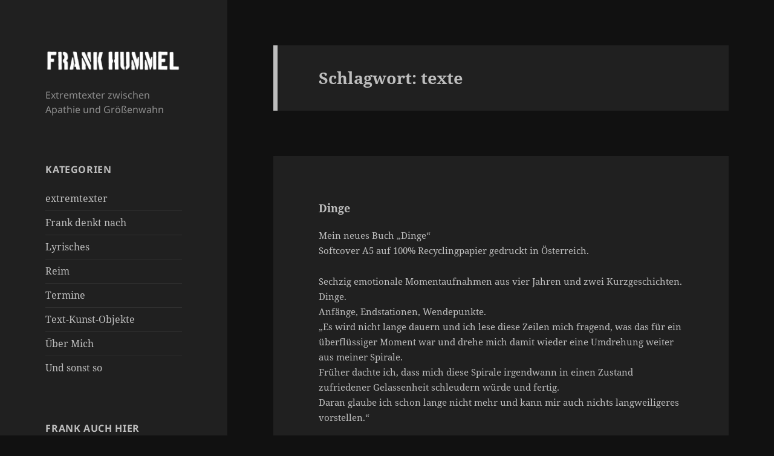

--- FILE ---
content_type: text/html; charset=UTF-8
request_url: https://blog.frank-hummel.de/tag/texte
body_size: 17076
content:
<!DOCTYPE html>
<html lang="de" class="no-js">
<head>
	<meta charset="UTF-8">
	<meta name="viewport" content="width=device-width, initial-scale=1.0">
	<link rel="profile" href="https://gmpg.org/xfn/11">
	<link rel="pingback" href="https://blog.frank-hummel.de/xmlrpc.php">
	<script>(function(html){html.className = html.className.replace(/\bno-js\b/,'js')})(document.documentElement);</script>
<title>texte</title>
<meta name='robots' content='max-image-preview:large' />
<link rel="alternate" type="application/rss+xml" title=" &raquo; Feed" href="https://blog.frank-hummel.de/feed" />
<link rel="alternate" type="application/rss+xml" title=" &raquo; Kommentar-Feed" href="https://blog.frank-hummel.de/comments/feed" />
<link rel="alternate" type="application/rss+xml" title=" &raquo; Schlagwort-Feed zu texte" href="https://blog.frank-hummel.de/tag/texte/feed" />
<style id='wp-img-auto-sizes-contain-inline-css'>
img:is([sizes=auto i],[sizes^="auto," i]){contain-intrinsic-size:3000px 1500px}
/*# sourceURL=wp-img-auto-sizes-contain-inline-css */
</style>
<style id='wp-emoji-styles-inline-css'>

	img.wp-smiley, img.emoji {
		display: inline !important;
		border: none !important;
		box-shadow: none !important;
		height: 1em !important;
		width: 1em !important;
		margin: 0 0.07em !important;
		vertical-align: -0.1em !important;
		background: none !important;
		padding: 0 !important;
	}
/*# sourceURL=wp-emoji-styles-inline-css */
</style>
<style id='wp-block-library-inline-css'>
:root{--wp-block-synced-color:#7a00df;--wp-block-synced-color--rgb:122,0,223;--wp-bound-block-color:var(--wp-block-synced-color);--wp-editor-canvas-background:#ddd;--wp-admin-theme-color:#007cba;--wp-admin-theme-color--rgb:0,124,186;--wp-admin-theme-color-darker-10:#006ba1;--wp-admin-theme-color-darker-10--rgb:0,107,160.5;--wp-admin-theme-color-darker-20:#005a87;--wp-admin-theme-color-darker-20--rgb:0,90,135;--wp-admin-border-width-focus:2px}@media (min-resolution:192dpi){:root{--wp-admin-border-width-focus:1.5px}}.wp-element-button{cursor:pointer}:root .has-very-light-gray-background-color{background-color:#eee}:root .has-very-dark-gray-background-color{background-color:#313131}:root .has-very-light-gray-color{color:#eee}:root .has-very-dark-gray-color{color:#313131}:root .has-vivid-green-cyan-to-vivid-cyan-blue-gradient-background{background:linear-gradient(135deg,#00d084,#0693e3)}:root .has-purple-crush-gradient-background{background:linear-gradient(135deg,#34e2e4,#4721fb 50%,#ab1dfe)}:root .has-hazy-dawn-gradient-background{background:linear-gradient(135deg,#faaca8,#dad0ec)}:root .has-subdued-olive-gradient-background{background:linear-gradient(135deg,#fafae1,#67a671)}:root .has-atomic-cream-gradient-background{background:linear-gradient(135deg,#fdd79a,#004a59)}:root .has-nightshade-gradient-background{background:linear-gradient(135deg,#330968,#31cdcf)}:root .has-midnight-gradient-background{background:linear-gradient(135deg,#020381,#2874fc)}:root{--wp--preset--font-size--normal:16px;--wp--preset--font-size--huge:42px}.has-regular-font-size{font-size:1em}.has-larger-font-size{font-size:2.625em}.has-normal-font-size{font-size:var(--wp--preset--font-size--normal)}.has-huge-font-size{font-size:var(--wp--preset--font-size--huge)}.has-text-align-center{text-align:center}.has-text-align-left{text-align:left}.has-text-align-right{text-align:right}.has-fit-text{white-space:nowrap!important}#end-resizable-editor-section{display:none}.aligncenter{clear:both}.items-justified-left{justify-content:flex-start}.items-justified-center{justify-content:center}.items-justified-right{justify-content:flex-end}.items-justified-space-between{justify-content:space-between}.screen-reader-text{border:0;clip-path:inset(50%);height:1px;margin:-1px;overflow:hidden;padding:0;position:absolute;width:1px;word-wrap:normal!important}.screen-reader-text:focus{background-color:#ddd;clip-path:none;color:#444;display:block;font-size:1em;height:auto;left:5px;line-height:normal;padding:15px 23px 14px;text-decoration:none;top:5px;width:auto;z-index:100000}html :where(.has-border-color){border-style:solid}html :where([style*=border-top-color]){border-top-style:solid}html :where([style*=border-right-color]){border-right-style:solid}html :where([style*=border-bottom-color]){border-bottom-style:solid}html :where([style*=border-left-color]){border-left-style:solid}html :where([style*=border-width]){border-style:solid}html :where([style*=border-top-width]){border-top-style:solid}html :where([style*=border-right-width]){border-right-style:solid}html :where([style*=border-bottom-width]){border-bottom-style:solid}html :where([style*=border-left-width]){border-left-style:solid}html :where(img[class*=wp-image-]){height:auto;max-width:100%}:where(figure){margin:0 0 1em}html :where(.is-position-sticky){--wp-admin--admin-bar--position-offset:var(--wp-admin--admin-bar--height,0px)}@media screen and (max-width:600px){html :where(.is-position-sticky){--wp-admin--admin-bar--position-offset:0px}}

/*# sourceURL=wp-block-library-inline-css */
</style><style id='wp-block-gallery-inline-css'>
.blocks-gallery-grid:not(.has-nested-images),.wp-block-gallery:not(.has-nested-images){display:flex;flex-wrap:wrap;list-style-type:none;margin:0;padding:0}.blocks-gallery-grid:not(.has-nested-images) .blocks-gallery-image,.blocks-gallery-grid:not(.has-nested-images) .blocks-gallery-item,.wp-block-gallery:not(.has-nested-images) .blocks-gallery-image,.wp-block-gallery:not(.has-nested-images) .blocks-gallery-item{display:flex;flex-direction:column;flex-grow:1;justify-content:center;margin:0 1em 1em 0;position:relative;width:calc(50% - 1em)}.blocks-gallery-grid:not(.has-nested-images) .blocks-gallery-image:nth-of-type(2n),.blocks-gallery-grid:not(.has-nested-images) .blocks-gallery-item:nth-of-type(2n),.wp-block-gallery:not(.has-nested-images) .blocks-gallery-image:nth-of-type(2n),.wp-block-gallery:not(.has-nested-images) .blocks-gallery-item:nth-of-type(2n){margin-right:0}.blocks-gallery-grid:not(.has-nested-images) .blocks-gallery-image figure,.blocks-gallery-grid:not(.has-nested-images) .blocks-gallery-item figure,.wp-block-gallery:not(.has-nested-images) .blocks-gallery-image figure,.wp-block-gallery:not(.has-nested-images) .blocks-gallery-item figure{align-items:flex-end;display:flex;height:100%;justify-content:flex-start;margin:0}.blocks-gallery-grid:not(.has-nested-images) .blocks-gallery-image img,.blocks-gallery-grid:not(.has-nested-images) .blocks-gallery-item img,.wp-block-gallery:not(.has-nested-images) .blocks-gallery-image img,.wp-block-gallery:not(.has-nested-images) .blocks-gallery-item img{display:block;height:auto;max-width:100%;width:auto}.blocks-gallery-grid:not(.has-nested-images) .blocks-gallery-image figcaption,.blocks-gallery-grid:not(.has-nested-images) .blocks-gallery-item figcaption,.wp-block-gallery:not(.has-nested-images) .blocks-gallery-image figcaption,.wp-block-gallery:not(.has-nested-images) .blocks-gallery-item figcaption{background:linear-gradient(0deg,#000000b3,#0000004d 70%,#0000);bottom:0;box-sizing:border-box;color:#fff;font-size:.8em;margin:0;max-height:100%;overflow:auto;padding:3em .77em .7em;position:absolute;text-align:center;width:100%;z-index:2}.blocks-gallery-grid:not(.has-nested-images) .blocks-gallery-image figcaption img,.blocks-gallery-grid:not(.has-nested-images) .blocks-gallery-item figcaption img,.wp-block-gallery:not(.has-nested-images) .blocks-gallery-image figcaption img,.wp-block-gallery:not(.has-nested-images) .blocks-gallery-item figcaption img{display:inline}.blocks-gallery-grid:not(.has-nested-images) figcaption,.wp-block-gallery:not(.has-nested-images) figcaption{flex-grow:1}.blocks-gallery-grid:not(.has-nested-images).is-cropped .blocks-gallery-image a,.blocks-gallery-grid:not(.has-nested-images).is-cropped .blocks-gallery-image img,.blocks-gallery-grid:not(.has-nested-images).is-cropped .blocks-gallery-item a,.blocks-gallery-grid:not(.has-nested-images).is-cropped .blocks-gallery-item img,.wp-block-gallery:not(.has-nested-images).is-cropped .blocks-gallery-image a,.wp-block-gallery:not(.has-nested-images).is-cropped .blocks-gallery-image img,.wp-block-gallery:not(.has-nested-images).is-cropped .blocks-gallery-item a,.wp-block-gallery:not(.has-nested-images).is-cropped .blocks-gallery-item img{flex:1;height:100%;object-fit:cover;width:100%}.blocks-gallery-grid:not(.has-nested-images).columns-1 .blocks-gallery-image,.blocks-gallery-grid:not(.has-nested-images).columns-1 .blocks-gallery-item,.wp-block-gallery:not(.has-nested-images).columns-1 .blocks-gallery-image,.wp-block-gallery:not(.has-nested-images).columns-1 .blocks-gallery-item{margin-right:0;width:100%}@media (min-width:600px){.blocks-gallery-grid:not(.has-nested-images).columns-3 .blocks-gallery-image,.blocks-gallery-grid:not(.has-nested-images).columns-3 .blocks-gallery-item,.wp-block-gallery:not(.has-nested-images).columns-3 .blocks-gallery-image,.wp-block-gallery:not(.has-nested-images).columns-3 .blocks-gallery-item{margin-right:1em;width:calc(33.33333% - .66667em)}.blocks-gallery-grid:not(.has-nested-images).columns-4 .blocks-gallery-image,.blocks-gallery-grid:not(.has-nested-images).columns-4 .blocks-gallery-item,.wp-block-gallery:not(.has-nested-images).columns-4 .blocks-gallery-image,.wp-block-gallery:not(.has-nested-images).columns-4 .blocks-gallery-item{margin-right:1em;width:calc(25% - .75em)}.blocks-gallery-grid:not(.has-nested-images).columns-5 .blocks-gallery-image,.blocks-gallery-grid:not(.has-nested-images).columns-5 .blocks-gallery-item,.wp-block-gallery:not(.has-nested-images).columns-5 .blocks-gallery-image,.wp-block-gallery:not(.has-nested-images).columns-5 .blocks-gallery-item{margin-right:1em;width:calc(20% - .8em)}.blocks-gallery-grid:not(.has-nested-images).columns-6 .blocks-gallery-image,.blocks-gallery-grid:not(.has-nested-images).columns-6 .blocks-gallery-item,.wp-block-gallery:not(.has-nested-images).columns-6 .blocks-gallery-image,.wp-block-gallery:not(.has-nested-images).columns-6 .blocks-gallery-item{margin-right:1em;width:calc(16.66667% - .83333em)}.blocks-gallery-grid:not(.has-nested-images).columns-7 .blocks-gallery-image,.blocks-gallery-grid:not(.has-nested-images).columns-7 .blocks-gallery-item,.wp-block-gallery:not(.has-nested-images).columns-7 .blocks-gallery-image,.wp-block-gallery:not(.has-nested-images).columns-7 .blocks-gallery-item{margin-right:1em;width:calc(14.28571% - .85714em)}.blocks-gallery-grid:not(.has-nested-images).columns-8 .blocks-gallery-image,.blocks-gallery-grid:not(.has-nested-images).columns-8 .blocks-gallery-item,.wp-block-gallery:not(.has-nested-images).columns-8 .blocks-gallery-image,.wp-block-gallery:not(.has-nested-images).columns-8 .blocks-gallery-item{margin-right:1em;width:calc(12.5% - .875em)}.blocks-gallery-grid:not(.has-nested-images).columns-1 .blocks-gallery-image:nth-of-type(1n),.blocks-gallery-grid:not(.has-nested-images).columns-1 .blocks-gallery-item:nth-of-type(1n),.blocks-gallery-grid:not(.has-nested-images).columns-2 .blocks-gallery-image:nth-of-type(2n),.blocks-gallery-grid:not(.has-nested-images).columns-2 .blocks-gallery-item:nth-of-type(2n),.blocks-gallery-grid:not(.has-nested-images).columns-3 .blocks-gallery-image:nth-of-type(3n),.blocks-gallery-grid:not(.has-nested-images).columns-3 .blocks-gallery-item:nth-of-type(3n),.blocks-gallery-grid:not(.has-nested-images).columns-4 .blocks-gallery-image:nth-of-type(4n),.blocks-gallery-grid:not(.has-nested-images).columns-4 .blocks-gallery-item:nth-of-type(4n),.blocks-gallery-grid:not(.has-nested-images).columns-5 .blocks-gallery-image:nth-of-type(5n),.blocks-gallery-grid:not(.has-nested-images).columns-5 .blocks-gallery-item:nth-of-type(5n),.blocks-gallery-grid:not(.has-nested-images).columns-6 .blocks-gallery-image:nth-of-type(6n),.blocks-gallery-grid:not(.has-nested-images).columns-6 .blocks-gallery-item:nth-of-type(6n),.blocks-gallery-grid:not(.has-nested-images).columns-7 .blocks-gallery-image:nth-of-type(7n),.blocks-gallery-grid:not(.has-nested-images).columns-7 .blocks-gallery-item:nth-of-type(7n),.blocks-gallery-grid:not(.has-nested-images).columns-8 .blocks-gallery-image:nth-of-type(8n),.blocks-gallery-grid:not(.has-nested-images).columns-8 .blocks-gallery-item:nth-of-type(8n),.wp-block-gallery:not(.has-nested-images).columns-1 .blocks-gallery-image:nth-of-type(1n),.wp-block-gallery:not(.has-nested-images).columns-1 .blocks-gallery-item:nth-of-type(1n),.wp-block-gallery:not(.has-nested-images).columns-2 .blocks-gallery-image:nth-of-type(2n),.wp-block-gallery:not(.has-nested-images).columns-2 .blocks-gallery-item:nth-of-type(2n),.wp-block-gallery:not(.has-nested-images).columns-3 .blocks-gallery-image:nth-of-type(3n),.wp-block-gallery:not(.has-nested-images).columns-3 .blocks-gallery-item:nth-of-type(3n),.wp-block-gallery:not(.has-nested-images).columns-4 .blocks-gallery-image:nth-of-type(4n),.wp-block-gallery:not(.has-nested-images).columns-4 .blocks-gallery-item:nth-of-type(4n),.wp-block-gallery:not(.has-nested-images).columns-5 .blocks-gallery-image:nth-of-type(5n),.wp-block-gallery:not(.has-nested-images).columns-5 .blocks-gallery-item:nth-of-type(5n),.wp-block-gallery:not(.has-nested-images).columns-6 .blocks-gallery-image:nth-of-type(6n),.wp-block-gallery:not(.has-nested-images).columns-6 .blocks-gallery-item:nth-of-type(6n),.wp-block-gallery:not(.has-nested-images).columns-7 .blocks-gallery-image:nth-of-type(7n),.wp-block-gallery:not(.has-nested-images).columns-7 .blocks-gallery-item:nth-of-type(7n),.wp-block-gallery:not(.has-nested-images).columns-8 .blocks-gallery-image:nth-of-type(8n),.wp-block-gallery:not(.has-nested-images).columns-8 .blocks-gallery-item:nth-of-type(8n){margin-right:0}}.blocks-gallery-grid:not(.has-nested-images) .blocks-gallery-image:last-child,.blocks-gallery-grid:not(.has-nested-images) .blocks-gallery-item:last-child,.wp-block-gallery:not(.has-nested-images) .blocks-gallery-image:last-child,.wp-block-gallery:not(.has-nested-images) .blocks-gallery-item:last-child{margin-right:0}.blocks-gallery-grid:not(.has-nested-images).alignleft,.blocks-gallery-grid:not(.has-nested-images).alignright,.wp-block-gallery:not(.has-nested-images).alignleft,.wp-block-gallery:not(.has-nested-images).alignright{max-width:420px;width:100%}.blocks-gallery-grid:not(.has-nested-images).aligncenter .blocks-gallery-item figure,.wp-block-gallery:not(.has-nested-images).aligncenter .blocks-gallery-item figure{justify-content:center}.wp-block-gallery:not(.is-cropped) .blocks-gallery-item{align-self:flex-start}figure.wp-block-gallery.has-nested-images{align-items:normal}.wp-block-gallery.has-nested-images figure.wp-block-image:not(#individual-image){margin:0;width:calc(50% - var(--wp--style--unstable-gallery-gap, 16px)/2)}.wp-block-gallery.has-nested-images figure.wp-block-image{box-sizing:border-box;display:flex;flex-direction:column;flex-grow:1;justify-content:center;max-width:100%;position:relative}.wp-block-gallery.has-nested-images figure.wp-block-image>a,.wp-block-gallery.has-nested-images figure.wp-block-image>div{flex-direction:column;flex-grow:1;margin:0}.wp-block-gallery.has-nested-images figure.wp-block-image img{display:block;height:auto;max-width:100%!important;width:auto}.wp-block-gallery.has-nested-images figure.wp-block-image figcaption,.wp-block-gallery.has-nested-images figure.wp-block-image:has(figcaption):before{bottom:0;left:0;max-height:100%;position:absolute;right:0}.wp-block-gallery.has-nested-images figure.wp-block-image:has(figcaption):before{backdrop-filter:blur(3px);content:"";height:100%;-webkit-mask-image:linear-gradient(0deg,#000 20%,#0000);mask-image:linear-gradient(0deg,#000 20%,#0000);max-height:40%;pointer-events:none}.wp-block-gallery.has-nested-images figure.wp-block-image figcaption{box-sizing:border-box;color:#fff;font-size:13px;margin:0;overflow:auto;padding:1em;text-align:center;text-shadow:0 0 1.5px #000}.wp-block-gallery.has-nested-images figure.wp-block-image figcaption::-webkit-scrollbar{height:12px;width:12px}.wp-block-gallery.has-nested-images figure.wp-block-image figcaption::-webkit-scrollbar-track{background-color:initial}.wp-block-gallery.has-nested-images figure.wp-block-image figcaption::-webkit-scrollbar-thumb{background-clip:padding-box;background-color:initial;border:3px solid #0000;border-radius:8px}.wp-block-gallery.has-nested-images figure.wp-block-image figcaption:focus-within::-webkit-scrollbar-thumb,.wp-block-gallery.has-nested-images figure.wp-block-image figcaption:focus::-webkit-scrollbar-thumb,.wp-block-gallery.has-nested-images figure.wp-block-image figcaption:hover::-webkit-scrollbar-thumb{background-color:#fffc}.wp-block-gallery.has-nested-images figure.wp-block-image figcaption{scrollbar-color:#0000 #0000;scrollbar-gutter:stable both-edges;scrollbar-width:thin}.wp-block-gallery.has-nested-images figure.wp-block-image figcaption:focus,.wp-block-gallery.has-nested-images figure.wp-block-image figcaption:focus-within,.wp-block-gallery.has-nested-images figure.wp-block-image figcaption:hover{scrollbar-color:#fffc #0000}.wp-block-gallery.has-nested-images figure.wp-block-image figcaption{will-change:transform}@media (hover:none){.wp-block-gallery.has-nested-images figure.wp-block-image figcaption{scrollbar-color:#fffc #0000}}.wp-block-gallery.has-nested-images figure.wp-block-image figcaption{background:linear-gradient(0deg,#0006,#0000)}.wp-block-gallery.has-nested-images figure.wp-block-image figcaption img{display:inline}.wp-block-gallery.has-nested-images figure.wp-block-image figcaption a{color:inherit}.wp-block-gallery.has-nested-images figure.wp-block-image.has-custom-border img{box-sizing:border-box}.wp-block-gallery.has-nested-images figure.wp-block-image.has-custom-border>a,.wp-block-gallery.has-nested-images figure.wp-block-image.has-custom-border>div,.wp-block-gallery.has-nested-images figure.wp-block-image.is-style-rounded>a,.wp-block-gallery.has-nested-images figure.wp-block-image.is-style-rounded>div{flex:1 1 auto}.wp-block-gallery.has-nested-images figure.wp-block-image.has-custom-border figcaption,.wp-block-gallery.has-nested-images figure.wp-block-image.is-style-rounded figcaption{background:none;color:inherit;flex:initial;margin:0;padding:10px 10px 9px;position:relative;text-shadow:none}.wp-block-gallery.has-nested-images figure.wp-block-image.has-custom-border:before,.wp-block-gallery.has-nested-images figure.wp-block-image.is-style-rounded:before{content:none}.wp-block-gallery.has-nested-images figcaption{flex-basis:100%;flex-grow:1;text-align:center}.wp-block-gallery.has-nested-images:not(.is-cropped) figure.wp-block-image:not(#individual-image){margin-bottom:auto;margin-top:0}.wp-block-gallery.has-nested-images.is-cropped figure.wp-block-image:not(#individual-image){align-self:inherit}.wp-block-gallery.has-nested-images.is-cropped figure.wp-block-image:not(#individual-image)>a,.wp-block-gallery.has-nested-images.is-cropped figure.wp-block-image:not(#individual-image)>div:not(.components-drop-zone){display:flex}.wp-block-gallery.has-nested-images.is-cropped figure.wp-block-image:not(#individual-image) a,.wp-block-gallery.has-nested-images.is-cropped figure.wp-block-image:not(#individual-image) img{flex:1 0 0%;height:100%;object-fit:cover;width:100%}.wp-block-gallery.has-nested-images.columns-1 figure.wp-block-image:not(#individual-image){width:100%}@media (min-width:600px){.wp-block-gallery.has-nested-images.columns-3 figure.wp-block-image:not(#individual-image){width:calc(33.33333% - var(--wp--style--unstable-gallery-gap, 16px)*.66667)}.wp-block-gallery.has-nested-images.columns-4 figure.wp-block-image:not(#individual-image){width:calc(25% - var(--wp--style--unstable-gallery-gap, 16px)*.75)}.wp-block-gallery.has-nested-images.columns-5 figure.wp-block-image:not(#individual-image){width:calc(20% - var(--wp--style--unstable-gallery-gap, 16px)*.8)}.wp-block-gallery.has-nested-images.columns-6 figure.wp-block-image:not(#individual-image){width:calc(16.66667% - var(--wp--style--unstable-gallery-gap, 16px)*.83333)}.wp-block-gallery.has-nested-images.columns-7 figure.wp-block-image:not(#individual-image){width:calc(14.28571% - var(--wp--style--unstable-gallery-gap, 16px)*.85714)}.wp-block-gallery.has-nested-images.columns-8 figure.wp-block-image:not(#individual-image){width:calc(12.5% - var(--wp--style--unstable-gallery-gap, 16px)*.875)}.wp-block-gallery.has-nested-images.columns-default figure.wp-block-image:not(#individual-image){width:calc(33.33% - var(--wp--style--unstable-gallery-gap, 16px)*.66667)}.wp-block-gallery.has-nested-images.columns-default figure.wp-block-image:not(#individual-image):first-child:nth-last-child(2),.wp-block-gallery.has-nested-images.columns-default figure.wp-block-image:not(#individual-image):first-child:nth-last-child(2)~figure.wp-block-image:not(#individual-image){width:calc(50% - var(--wp--style--unstable-gallery-gap, 16px)*.5)}.wp-block-gallery.has-nested-images.columns-default figure.wp-block-image:not(#individual-image):first-child:last-child{width:100%}}.wp-block-gallery.has-nested-images.alignleft,.wp-block-gallery.has-nested-images.alignright{max-width:420px;width:100%}.wp-block-gallery.has-nested-images.aligncenter{justify-content:center}
/*# sourceURL=https://blog.frank-hummel.de/wp-includes/blocks/gallery/style.min.css */
</style>
<style id='wp-block-gallery-theme-inline-css'>
.blocks-gallery-caption{color:#555;font-size:13px;text-align:center}.is-dark-theme .blocks-gallery-caption{color:#ffffffa6}
/*# sourceURL=https://blog.frank-hummel.de/wp-includes/blocks/gallery/theme.min.css */
</style>
<style id='wp-block-image-inline-css'>
.wp-block-image>a,.wp-block-image>figure>a{display:inline-block}.wp-block-image img{box-sizing:border-box;height:auto;max-width:100%;vertical-align:bottom}@media not (prefers-reduced-motion){.wp-block-image img.hide{visibility:hidden}.wp-block-image img.show{animation:show-content-image .4s}}.wp-block-image[style*=border-radius] img,.wp-block-image[style*=border-radius]>a{border-radius:inherit}.wp-block-image.has-custom-border img{box-sizing:border-box}.wp-block-image.aligncenter{text-align:center}.wp-block-image.alignfull>a,.wp-block-image.alignwide>a{width:100%}.wp-block-image.alignfull img,.wp-block-image.alignwide img{height:auto;width:100%}.wp-block-image .aligncenter,.wp-block-image .alignleft,.wp-block-image .alignright,.wp-block-image.aligncenter,.wp-block-image.alignleft,.wp-block-image.alignright{display:table}.wp-block-image .aligncenter>figcaption,.wp-block-image .alignleft>figcaption,.wp-block-image .alignright>figcaption,.wp-block-image.aligncenter>figcaption,.wp-block-image.alignleft>figcaption,.wp-block-image.alignright>figcaption{caption-side:bottom;display:table-caption}.wp-block-image .alignleft{float:left;margin:.5em 1em .5em 0}.wp-block-image .alignright{float:right;margin:.5em 0 .5em 1em}.wp-block-image .aligncenter{margin-left:auto;margin-right:auto}.wp-block-image :where(figcaption){margin-bottom:1em;margin-top:.5em}.wp-block-image.is-style-circle-mask img{border-radius:9999px}@supports ((-webkit-mask-image:none) or (mask-image:none)) or (-webkit-mask-image:none){.wp-block-image.is-style-circle-mask img{border-radius:0;-webkit-mask-image:url('data:image/svg+xml;utf8,<svg viewBox="0 0 100 100" xmlns="http://www.w3.org/2000/svg"><circle cx="50" cy="50" r="50"/></svg>');mask-image:url('data:image/svg+xml;utf8,<svg viewBox="0 0 100 100" xmlns="http://www.w3.org/2000/svg"><circle cx="50" cy="50" r="50"/></svg>');mask-mode:alpha;-webkit-mask-position:center;mask-position:center;-webkit-mask-repeat:no-repeat;mask-repeat:no-repeat;-webkit-mask-size:contain;mask-size:contain}}:root :where(.wp-block-image.is-style-rounded img,.wp-block-image .is-style-rounded img){border-radius:9999px}.wp-block-image figure{margin:0}.wp-lightbox-container{display:flex;flex-direction:column;position:relative}.wp-lightbox-container img{cursor:zoom-in}.wp-lightbox-container img:hover+button{opacity:1}.wp-lightbox-container button{align-items:center;backdrop-filter:blur(16px) saturate(180%);background-color:#5a5a5a40;border:none;border-radius:4px;cursor:zoom-in;display:flex;height:20px;justify-content:center;opacity:0;padding:0;position:absolute;right:16px;text-align:center;top:16px;width:20px;z-index:100}@media not (prefers-reduced-motion){.wp-lightbox-container button{transition:opacity .2s ease}}.wp-lightbox-container button:focus-visible{outline:3px auto #5a5a5a40;outline:3px auto -webkit-focus-ring-color;outline-offset:3px}.wp-lightbox-container button:hover{cursor:pointer;opacity:1}.wp-lightbox-container button:focus{opacity:1}.wp-lightbox-container button:focus,.wp-lightbox-container button:hover,.wp-lightbox-container button:not(:hover):not(:active):not(.has-background){background-color:#5a5a5a40;border:none}.wp-lightbox-overlay{box-sizing:border-box;cursor:zoom-out;height:100vh;left:0;overflow:hidden;position:fixed;top:0;visibility:hidden;width:100%;z-index:100000}.wp-lightbox-overlay .close-button{align-items:center;cursor:pointer;display:flex;justify-content:center;min-height:40px;min-width:40px;padding:0;position:absolute;right:calc(env(safe-area-inset-right) + 16px);top:calc(env(safe-area-inset-top) + 16px);z-index:5000000}.wp-lightbox-overlay .close-button:focus,.wp-lightbox-overlay .close-button:hover,.wp-lightbox-overlay .close-button:not(:hover):not(:active):not(.has-background){background:none;border:none}.wp-lightbox-overlay .lightbox-image-container{height:var(--wp--lightbox-container-height);left:50%;overflow:hidden;position:absolute;top:50%;transform:translate(-50%,-50%);transform-origin:top left;width:var(--wp--lightbox-container-width);z-index:9999999999}.wp-lightbox-overlay .wp-block-image{align-items:center;box-sizing:border-box;display:flex;height:100%;justify-content:center;margin:0;position:relative;transform-origin:0 0;width:100%;z-index:3000000}.wp-lightbox-overlay .wp-block-image img{height:var(--wp--lightbox-image-height);min-height:var(--wp--lightbox-image-height);min-width:var(--wp--lightbox-image-width);width:var(--wp--lightbox-image-width)}.wp-lightbox-overlay .wp-block-image figcaption{display:none}.wp-lightbox-overlay button{background:none;border:none}.wp-lightbox-overlay .scrim{background-color:#fff;height:100%;opacity:.9;position:absolute;width:100%;z-index:2000000}.wp-lightbox-overlay.active{visibility:visible}@media not (prefers-reduced-motion){.wp-lightbox-overlay.active{animation:turn-on-visibility .25s both}.wp-lightbox-overlay.active img{animation:turn-on-visibility .35s both}.wp-lightbox-overlay.show-closing-animation:not(.active){animation:turn-off-visibility .35s both}.wp-lightbox-overlay.show-closing-animation:not(.active) img{animation:turn-off-visibility .25s both}.wp-lightbox-overlay.zoom.active{animation:none;opacity:1;visibility:visible}.wp-lightbox-overlay.zoom.active .lightbox-image-container{animation:lightbox-zoom-in .4s}.wp-lightbox-overlay.zoom.active .lightbox-image-container img{animation:none}.wp-lightbox-overlay.zoom.active .scrim{animation:turn-on-visibility .4s forwards}.wp-lightbox-overlay.zoom.show-closing-animation:not(.active){animation:none}.wp-lightbox-overlay.zoom.show-closing-animation:not(.active) .lightbox-image-container{animation:lightbox-zoom-out .4s}.wp-lightbox-overlay.zoom.show-closing-animation:not(.active) .lightbox-image-container img{animation:none}.wp-lightbox-overlay.zoom.show-closing-animation:not(.active) .scrim{animation:turn-off-visibility .4s forwards}}@keyframes show-content-image{0%{visibility:hidden}99%{visibility:hidden}to{visibility:visible}}@keyframes turn-on-visibility{0%{opacity:0}to{opacity:1}}@keyframes turn-off-visibility{0%{opacity:1;visibility:visible}99%{opacity:0;visibility:visible}to{opacity:0;visibility:hidden}}@keyframes lightbox-zoom-in{0%{transform:translate(calc((-100vw + var(--wp--lightbox-scrollbar-width))/2 + var(--wp--lightbox-initial-left-position)),calc(-50vh + var(--wp--lightbox-initial-top-position))) scale(var(--wp--lightbox-scale))}to{transform:translate(-50%,-50%) scale(1)}}@keyframes lightbox-zoom-out{0%{transform:translate(-50%,-50%) scale(1);visibility:visible}99%{visibility:visible}to{transform:translate(calc((-100vw + var(--wp--lightbox-scrollbar-width))/2 + var(--wp--lightbox-initial-left-position)),calc(-50vh + var(--wp--lightbox-initial-top-position))) scale(var(--wp--lightbox-scale));visibility:hidden}}
/*# sourceURL=https://blog.frank-hummel.de/wp-includes/blocks/image/style.min.css */
</style>
<style id='wp-block-image-theme-inline-css'>
:root :where(.wp-block-image figcaption){color:#555;font-size:13px;text-align:center}.is-dark-theme :root :where(.wp-block-image figcaption){color:#ffffffa6}.wp-block-image{margin:0 0 1em}
/*# sourceURL=https://blog.frank-hummel.de/wp-includes/blocks/image/theme.min.css */
</style>
<style id='wp-block-paragraph-inline-css'>
.is-small-text{font-size:.875em}.is-regular-text{font-size:1em}.is-large-text{font-size:2.25em}.is-larger-text{font-size:3em}.has-drop-cap:not(:focus):first-letter{float:left;font-size:8.4em;font-style:normal;font-weight:100;line-height:.68;margin:.05em .1em 0 0;text-transform:uppercase}body.rtl .has-drop-cap:not(:focus):first-letter{float:none;margin-left:.1em}p.has-drop-cap.has-background{overflow:hidden}:root :where(p.has-background){padding:1.25em 2.375em}:where(p.has-text-color:not(.has-link-color)) a{color:inherit}p.has-text-align-left[style*="writing-mode:vertical-lr"],p.has-text-align-right[style*="writing-mode:vertical-rl"]{rotate:180deg}
/*# sourceURL=https://blog.frank-hummel.de/wp-includes/blocks/paragraph/style.min.css */
</style>
<style id='global-styles-inline-css'>
:root{--wp--preset--aspect-ratio--square: 1;--wp--preset--aspect-ratio--4-3: 4/3;--wp--preset--aspect-ratio--3-4: 3/4;--wp--preset--aspect-ratio--3-2: 3/2;--wp--preset--aspect-ratio--2-3: 2/3;--wp--preset--aspect-ratio--16-9: 16/9;--wp--preset--aspect-ratio--9-16: 9/16;--wp--preset--color--black: #000000;--wp--preset--color--cyan-bluish-gray: #abb8c3;--wp--preset--color--white: #fff;--wp--preset--color--pale-pink: #f78da7;--wp--preset--color--vivid-red: #cf2e2e;--wp--preset--color--luminous-vivid-orange: #ff6900;--wp--preset--color--luminous-vivid-amber: #fcb900;--wp--preset--color--light-green-cyan: #7bdcb5;--wp--preset--color--vivid-green-cyan: #00d084;--wp--preset--color--pale-cyan-blue: #8ed1fc;--wp--preset--color--vivid-cyan-blue: #0693e3;--wp--preset--color--vivid-purple: #9b51e0;--wp--preset--color--dark-gray: #111;--wp--preset--color--light-gray: #f1f1f1;--wp--preset--color--yellow: #f4ca16;--wp--preset--color--dark-brown: #352712;--wp--preset--color--medium-pink: #e53b51;--wp--preset--color--light-pink: #ffe5d1;--wp--preset--color--dark-purple: #2e2256;--wp--preset--color--purple: #674970;--wp--preset--color--blue-gray: #22313f;--wp--preset--color--bright-blue: #55c3dc;--wp--preset--color--light-blue: #e9f2f9;--wp--preset--gradient--vivid-cyan-blue-to-vivid-purple: linear-gradient(135deg,rgb(6,147,227) 0%,rgb(155,81,224) 100%);--wp--preset--gradient--light-green-cyan-to-vivid-green-cyan: linear-gradient(135deg,rgb(122,220,180) 0%,rgb(0,208,130) 100%);--wp--preset--gradient--luminous-vivid-amber-to-luminous-vivid-orange: linear-gradient(135deg,rgb(252,185,0) 0%,rgb(255,105,0) 100%);--wp--preset--gradient--luminous-vivid-orange-to-vivid-red: linear-gradient(135deg,rgb(255,105,0) 0%,rgb(207,46,46) 100%);--wp--preset--gradient--very-light-gray-to-cyan-bluish-gray: linear-gradient(135deg,rgb(238,238,238) 0%,rgb(169,184,195) 100%);--wp--preset--gradient--cool-to-warm-spectrum: linear-gradient(135deg,rgb(74,234,220) 0%,rgb(151,120,209) 20%,rgb(207,42,186) 40%,rgb(238,44,130) 60%,rgb(251,105,98) 80%,rgb(254,248,76) 100%);--wp--preset--gradient--blush-light-purple: linear-gradient(135deg,rgb(255,206,236) 0%,rgb(152,150,240) 100%);--wp--preset--gradient--blush-bordeaux: linear-gradient(135deg,rgb(254,205,165) 0%,rgb(254,45,45) 50%,rgb(107,0,62) 100%);--wp--preset--gradient--luminous-dusk: linear-gradient(135deg,rgb(255,203,112) 0%,rgb(199,81,192) 50%,rgb(65,88,208) 100%);--wp--preset--gradient--pale-ocean: linear-gradient(135deg,rgb(255,245,203) 0%,rgb(182,227,212) 50%,rgb(51,167,181) 100%);--wp--preset--gradient--electric-grass: linear-gradient(135deg,rgb(202,248,128) 0%,rgb(113,206,126) 100%);--wp--preset--gradient--midnight: linear-gradient(135deg,rgb(2,3,129) 0%,rgb(40,116,252) 100%);--wp--preset--gradient--dark-gray-gradient-gradient: linear-gradient(90deg, rgba(17,17,17,1) 0%, rgba(42,42,42,1) 100%);--wp--preset--gradient--light-gray-gradient: linear-gradient(90deg, rgba(241,241,241,1) 0%, rgba(215,215,215,1) 100%);--wp--preset--gradient--white-gradient: linear-gradient(90deg, rgba(255,255,255,1) 0%, rgba(230,230,230,1) 100%);--wp--preset--gradient--yellow-gradient: linear-gradient(90deg, rgba(244,202,22,1) 0%, rgba(205,168,10,1) 100%);--wp--preset--gradient--dark-brown-gradient: linear-gradient(90deg, rgba(53,39,18,1) 0%, rgba(91,67,31,1) 100%);--wp--preset--gradient--medium-pink-gradient: linear-gradient(90deg, rgba(229,59,81,1) 0%, rgba(209,28,51,1) 100%);--wp--preset--gradient--light-pink-gradient: linear-gradient(90deg, rgba(255,229,209,1) 0%, rgba(255,200,158,1) 100%);--wp--preset--gradient--dark-purple-gradient: linear-gradient(90deg, rgba(46,34,86,1) 0%, rgba(66,48,123,1) 100%);--wp--preset--gradient--purple-gradient: linear-gradient(90deg, rgba(103,73,112,1) 0%, rgba(131,93,143,1) 100%);--wp--preset--gradient--blue-gray-gradient: linear-gradient(90deg, rgba(34,49,63,1) 0%, rgba(52,75,96,1) 100%);--wp--preset--gradient--bright-blue-gradient: linear-gradient(90deg, rgba(85,195,220,1) 0%, rgba(43,180,211,1) 100%);--wp--preset--gradient--light-blue-gradient: linear-gradient(90deg, rgba(233,242,249,1) 0%, rgba(193,218,238,1) 100%);--wp--preset--font-size--small: 13px;--wp--preset--font-size--medium: 20px;--wp--preset--font-size--large: 36px;--wp--preset--font-size--x-large: 42px;--wp--preset--spacing--20: 0.44rem;--wp--preset--spacing--30: 0.67rem;--wp--preset--spacing--40: 1rem;--wp--preset--spacing--50: 1.5rem;--wp--preset--spacing--60: 2.25rem;--wp--preset--spacing--70: 3.38rem;--wp--preset--spacing--80: 5.06rem;--wp--preset--shadow--natural: 6px 6px 9px rgba(0, 0, 0, 0.2);--wp--preset--shadow--deep: 12px 12px 50px rgba(0, 0, 0, 0.4);--wp--preset--shadow--sharp: 6px 6px 0px rgba(0, 0, 0, 0.2);--wp--preset--shadow--outlined: 6px 6px 0px -3px rgb(255, 255, 255), 6px 6px rgb(0, 0, 0);--wp--preset--shadow--crisp: 6px 6px 0px rgb(0, 0, 0);}:where(.is-layout-flex){gap: 0.5em;}:where(.is-layout-grid){gap: 0.5em;}body .is-layout-flex{display: flex;}.is-layout-flex{flex-wrap: wrap;align-items: center;}.is-layout-flex > :is(*, div){margin: 0;}body .is-layout-grid{display: grid;}.is-layout-grid > :is(*, div){margin: 0;}:where(.wp-block-columns.is-layout-flex){gap: 2em;}:where(.wp-block-columns.is-layout-grid){gap: 2em;}:where(.wp-block-post-template.is-layout-flex){gap: 1.25em;}:where(.wp-block-post-template.is-layout-grid){gap: 1.25em;}.has-black-color{color: var(--wp--preset--color--black) !important;}.has-cyan-bluish-gray-color{color: var(--wp--preset--color--cyan-bluish-gray) !important;}.has-white-color{color: var(--wp--preset--color--white) !important;}.has-pale-pink-color{color: var(--wp--preset--color--pale-pink) !important;}.has-vivid-red-color{color: var(--wp--preset--color--vivid-red) !important;}.has-luminous-vivid-orange-color{color: var(--wp--preset--color--luminous-vivid-orange) !important;}.has-luminous-vivid-amber-color{color: var(--wp--preset--color--luminous-vivid-amber) !important;}.has-light-green-cyan-color{color: var(--wp--preset--color--light-green-cyan) !important;}.has-vivid-green-cyan-color{color: var(--wp--preset--color--vivid-green-cyan) !important;}.has-pale-cyan-blue-color{color: var(--wp--preset--color--pale-cyan-blue) !important;}.has-vivid-cyan-blue-color{color: var(--wp--preset--color--vivid-cyan-blue) !important;}.has-vivid-purple-color{color: var(--wp--preset--color--vivid-purple) !important;}.has-black-background-color{background-color: var(--wp--preset--color--black) !important;}.has-cyan-bluish-gray-background-color{background-color: var(--wp--preset--color--cyan-bluish-gray) !important;}.has-white-background-color{background-color: var(--wp--preset--color--white) !important;}.has-pale-pink-background-color{background-color: var(--wp--preset--color--pale-pink) !important;}.has-vivid-red-background-color{background-color: var(--wp--preset--color--vivid-red) !important;}.has-luminous-vivid-orange-background-color{background-color: var(--wp--preset--color--luminous-vivid-orange) !important;}.has-luminous-vivid-amber-background-color{background-color: var(--wp--preset--color--luminous-vivid-amber) !important;}.has-light-green-cyan-background-color{background-color: var(--wp--preset--color--light-green-cyan) !important;}.has-vivid-green-cyan-background-color{background-color: var(--wp--preset--color--vivid-green-cyan) !important;}.has-pale-cyan-blue-background-color{background-color: var(--wp--preset--color--pale-cyan-blue) !important;}.has-vivid-cyan-blue-background-color{background-color: var(--wp--preset--color--vivid-cyan-blue) !important;}.has-vivid-purple-background-color{background-color: var(--wp--preset--color--vivid-purple) !important;}.has-black-border-color{border-color: var(--wp--preset--color--black) !important;}.has-cyan-bluish-gray-border-color{border-color: var(--wp--preset--color--cyan-bluish-gray) !important;}.has-white-border-color{border-color: var(--wp--preset--color--white) !important;}.has-pale-pink-border-color{border-color: var(--wp--preset--color--pale-pink) !important;}.has-vivid-red-border-color{border-color: var(--wp--preset--color--vivid-red) !important;}.has-luminous-vivid-orange-border-color{border-color: var(--wp--preset--color--luminous-vivid-orange) !important;}.has-luminous-vivid-amber-border-color{border-color: var(--wp--preset--color--luminous-vivid-amber) !important;}.has-light-green-cyan-border-color{border-color: var(--wp--preset--color--light-green-cyan) !important;}.has-vivid-green-cyan-border-color{border-color: var(--wp--preset--color--vivid-green-cyan) !important;}.has-pale-cyan-blue-border-color{border-color: var(--wp--preset--color--pale-cyan-blue) !important;}.has-vivid-cyan-blue-border-color{border-color: var(--wp--preset--color--vivid-cyan-blue) !important;}.has-vivid-purple-border-color{border-color: var(--wp--preset--color--vivid-purple) !important;}.has-vivid-cyan-blue-to-vivid-purple-gradient-background{background: var(--wp--preset--gradient--vivid-cyan-blue-to-vivid-purple) !important;}.has-light-green-cyan-to-vivid-green-cyan-gradient-background{background: var(--wp--preset--gradient--light-green-cyan-to-vivid-green-cyan) !important;}.has-luminous-vivid-amber-to-luminous-vivid-orange-gradient-background{background: var(--wp--preset--gradient--luminous-vivid-amber-to-luminous-vivid-orange) !important;}.has-luminous-vivid-orange-to-vivid-red-gradient-background{background: var(--wp--preset--gradient--luminous-vivid-orange-to-vivid-red) !important;}.has-very-light-gray-to-cyan-bluish-gray-gradient-background{background: var(--wp--preset--gradient--very-light-gray-to-cyan-bluish-gray) !important;}.has-cool-to-warm-spectrum-gradient-background{background: var(--wp--preset--gradient--cool-to-warm-spectrum) !important;}.has-blush-light-purple-gradient-background{background: var(--wp--preset--gradient--blush-light-purple) !important;}.has-blush-bordeaux-gradient-background{background: var(--wp--preset--gradient--blush-bordeaux) !important;}.has-luminous-dusk-gradient-background{background: var(--wp--preset--gradient--luminous-dusk) !important;}.has-pale-ocean-gradient-background{background: var(--wp--preset--gradient--pale-ocean) !important;}.has-electric-grass-gradient-background{background: var(--wp--preset--gradient--electric-grass) !important;}.has-midnight-gradient-background{background: var(--wp--preset--gradient--midnight) !important;}.has-small-font-size{font-size: var(--wp--preset--font-size--small) !important;}.has-medium-font-size{font-size: var(--wp--preset--font-size--medium) !important;}.has-large-font-size{font-size: var(--wp--preset--font-size--large) !important;}.has-x-large-font-size{font-size: var(--wp--preset--font-size--x-large) !important;}
/*# sourceURL=global-styles-inline-css */
</style>
<style id='core-block-supports-inline-css'>
.wp-block-gallery.wp-block-gallery-1{--wp--style--unstable-gallery-gap:var( --wp--style--gallery-gap-default, var( --gallery-block--gutter-size, var( --wp--style--block-gap, 0.5em ) ) );gap:var( --wp--style--gallery-gap-default, var( --gallery-block--gutter-size, var( --wp--style--block-gap, 0.5em ) ) );}
/*# sourceURL=core-block-supports-inline-css */
</style>

<style id='classic-theme-styles-inline-css'>
/*! This file is auto-generated */
.wp-block-button__link{color:#fff;background-color:#32373c;border-radius:9999px;box-shadow:none;text-decoration:none;padding:calc(.667em + 2px) calc(1.333em + 2px);font-size:1.125em}.wp-block-file__button{background:#32373c;color:#fff;text-decoration:none}
/*# sourceURL=/wp-includes/css/classic-themes.min.css */
</style>
<link rel='stylesheet' id='twentyfifteen-fonts-css' href='https://blog.frank-hummel.de/wp-content/themes/twentyfifteen/assets/fonts/noto-sans-plus-noto-serif-plus-inconsolata.css?ver=20230328' media='all' />
<link rel='stylesheet' id='genericons-css' href='https://blog.frank-hummel.de/wp-content/themes/twentyfifteen/genericons/genericons.css?ver=20201026' media='all' />
<link rel='stylesheet' id='twentyfifteen-style-css' href='https://blog.frank-hummel.de/wp-content/themes/twentyfifteen/style.css?ver=20250415' media='all' />
<style id='twentyfifteen-style-inline-css'>
	/* Color Scheme */

	/* Background Color */
	body {
		background-color: #111111;
	}

	/* Sidebar Background Color */
	body:before,
	.site-header {
		background-color: #202020;
	}

	/* Box Background Color */
	.post-navigation,
	.pagination,
	.secondary,
	.site-footer,
	.hentry,
	.page-header,
	.page-content,
	.comments-area,
	.widecolumn {
		background-color: #202020;
	}

	/* Box Background Color */
	button,
	input[type="button"],
	input[type="reset"],
	input[type="submit"],
	.pagination .prev,
	.pagination .next,
	.widget_calendar tbody a,
	.widget_calendar tbody a:hover,
	.widget_calendar tbody a:focus,
	.page-links a,
	.page-links a:hover,
	.page-links a:focus,
	.sticky-post {
		color: #202020;
	}

	/* Main Text Color */
	button,
	input[type="button"],
	input[type="reset"],
	input[type="submit"],
	.pagination .prev,
	.pagination .next,
	.widget_calendar tbody a,
	.page-links a,
	.sticky-post {
		background-color: #bebebe;
	}

	/* Main Text Color */
	body,
	blockquote cite,
	blockquote small,
	a,
	.dropdown-toggle:after,
	.image-navigation a:hover,
	.image-navigation a:focus,
	.comment-navigation a:hover,
	.comment-navigation a:focus,
	.widget-title,
	.entry-footer a:hover,
	.entry-footer a:focus,
	.comment-metadata a:hover,
	.comment-metadata a:focus,
	.pingback .edit-link a:hover,
	.pingback .edit-link a:focus,
	.comment-list .reply a:hover,
	.comment-list .reply a:focus,
	.site-info a:hover,
	.site-info a:focus {
		color: #bebebe;
	}

	/* Main Text Color */
	.entry-content a,
	.entry-summary a,
	.page-content a,
	.comment-content a,
	.pingback .comment-body > a,
	.author-description a,
	.taxonomy-description a,
	.textwidget a,
	.entry-footer a:hover,
	.comment-metadata a:hover,
	.pingback .edit-link a:hover,
	.comment-list .reply a:hover,
	.site-info a:hover {
		border-color: #bebebe;
	}

	/* Secondary Text Color */
	button:hover,
	button:focus,
	input[type="button"]:hover,
	input[type="button"]:focus,
	input[type="reset"]:hover,
	input[type="reset"]:focus,
	input[type="submit"]:hover,
	input[type="submit"]:focus,
	.pagination .prev:hover,
	.pagination .prev:focus,
	.pagination .next:hover,
	.pagination .next:focus,
	.widget_calendar tbody a:hover,
	.widget_calendar tbody a:focus,
	.page-links a:hover,
	.page-links a:focus {
		background-color: rgba( 190, 190, 190, 0.7);
	}

	/* Secondary Text Color */
	blockquote,
	a:hover,
	a:focus,
	.main-navigation .menu-item-description,
	.post-navigation .meta-nav,
	.post-navigation a:hover .post-title,
	.post-navigation a:focus .post-title,
	.image-navigation,
	.image-navigation a,
	.comment-navigation,
	.comment-navigation a,
	.widget,
	.author-heading,
	.entry-footer,
	.entry-footer a,
	.taxonomy-description,
	.page-links > .page-links-title,
	.entry-caption,
	.comment-author,
	.comment-metadata,
	.comment-metadata a,
	.pingback .edit-link,
	.pingback .edit-link a,
	.post-password-form label,
	.comment-form label,
	.comment-notes,
	.comment-awaiting-moderation,
	.logged-in-as,
	.form-allowed-tags,
	.no-comments,
	.site-info,
	.site-info a,
	.wp-caption-text,
	.gallery-caption,
	.comment-list .reply a,
	.widecolumn label,
	.widecolumn .mu_register label {
		color: rgba( 190, 190, 190, 0.7);
	}

	/* Secondary Text Color */
	blockquote,
	.logged-in-as a:hover,
	.comment-author a:hover {
		border-color: rgba( 190, 190, 190, 0.7);
	}

	/* Border Color */
	hr,
	.dropdown-toggle:hover,
	.dropdown-toggle:focus {
		background-color: rgba( 190, 190, 190, 0.1);
	}

	/* Border Color */
	pre,
	abbr[title],
	table,
	th,
	td,
	input,
	textarea,
	.main-navigation ul,
	.main-navigation li,
	.post-navigation,
	.post-navigation div + div,
	.pagination,
	.comment-navigation,
	.widget li,
	.widget_categories .children,
	.widget_nav_menu .sub-menu,
	.widget_pages .children,
	.site-header,
	.site-footer,
	.hentry + .hentry,
	.author-info,
	.entry-content .page-links a,
	.page-links > span,
	.page-header,
	.comments-area,
	.comment-list + .comment-respond,
	.comment-list article,
	.comment-list .pingback,
	.comment-list .trackback,
	.comment-list .reply a,
	.no-comments {
		border-color: rgba( 190, 190, 190, 0.1);
	}

	/* Border Focus Color */
	a:focus,
	button:focus,
	input:focus {
		outline-color: rgba( 190, 190, 190, 0.3);
	}

	input:focus,
	textarea:focus {
		border-color: rgba( 190, 190, 190, 0.3);
	}

	/* Sidebar Link Color */
	.secondary-toggle:before {
		color: #bebebe;
	}

	.site-title a,
	.site-description {
		color: #bebebe;
	}

	/* Sidebar Text Color */
	.site-title a:hover,
	.site-title a:focus {
		color: rgba( 190, 190, 190, 0.7);
	}

	/* Sidebar Border Color */
	.secondary-toggle {
		border-color: rgba( 190, 190, 190, 0.1);
	}

	/* Sidebar Border Focus Color */
	.secondary-toggle:hover,
	.secondary-toggle:focus {
		border-color: rgba( 190, 190, 190, 0.3);
	}

	.site-title a {
		outline-color: rgba( 190, 190, 190, 0.3);
	}

	/* Meta Background Color */
	.entry-footer {
		background-color: #1b1b1b;
	}

	@media screen and (min-width: 38.75em) {
		/* Main Text Color */
		.page-header {
			border-color: #bebebe;
		}
	}

	@media screen and (min-width: 59.6875em) {
		/* Make sure its transparent on desktop */
		.site-header,
		.secondary {
			background-color: transparent;
		}

		/* Sidebar Background Color */
		.widget button,
		.widget input[type="button"],
		.widget input[type="reset"],
		.widget input[type="submit"],
		.widget_calendar tbody a,
		.widget_calendar tbody a:hover,
		.widget_calendar tbody a:focus {
			color: #202020;
		}

		/* Sidebar Link Color */
		.secondary a,
		.dropdown-toggle:after,
		.widget-title,
		.widget blockquote cite,
		.widget blockquote small {
			color: #bebebe;
		}

		.widget button,
		.widget input[type="button"],
		.widget input[type="reset"],
		.widget input[type="submit"],
		.widget_calendar tbody a {
			background-color: #bebebe;
		}

		.textwidget a {
			border-color: #bebebe;
		}

		/* Sidebar Text Color */
		.secondary a:hover,
		.secondary a:focus,
		.main-navigation .menu-item-description,
		.widget,
		.widget blockquote,
		.widget .wp-caption-text,
		.widget .gallery-caption {
			color: rgba( 190, 190, 190, 0.7);
		}

		.widget button:hover,
		.widget button:focus,
		.widget input[type="button"]:hover,
		.widget input[type="button"]:focus,
		.widget input[type="reset"]:hover,
		.widget input[type="reset"]:focus,
		.widget input[type="submit"]:hover,
		.widget input[type="submit"]:focus,
		.widget_calendar tbody a:hover,
		.widget_calendar tbody a:focus {
			background-color: rgba( 190, 190, 190, 0.7);
		}

		.widget blockquote {
			border-color: rgba( 190, 190, 190, 0.7);
		}

		/* Sidebar Border Color */
		.main-navigation ul,
		.main-navigation li,
		.widget input,
		.widget textarea,
		.widget table,
		.widget th,
		.widget td,
		.widget pre,
		.widget li,
		.widget_categories .children,
		.widget_nav_menu .sub-menu,
		.widget_pages .children,
		.widget abbr[title] {
			border-color: rgba( 190, 190, 190, 0.1);
		}

		.dropdown-toggle:hover,
		.dropdown-toggle:focus,
		.widget hr {
			background-color: rgba( 190, 190, 190, 0.1);
		}

		.widget input:focus,
		.widget textarea:focus {
			border-color: rgba( 190, 190, 190, 0.3);
		}

		.sidebar a:focus,
		.dropdown-toggle:focus {
			outline-color: rgba( 190, 190, 190, 0.3);
		}
	}
/*# sourceURL=twentyfifteen-style-inline-css */
</style>
<link rel='stylesheet' id='twentyfifteen-block-style-css' href='https://blog.frank-hummel.de/wp-content/themes/twentyfifteen/css/blocks.css?ver=20240715' media='all' />
<script src="https://blog.frank-hummel.de/wp-includes/js/jquery/jquery.min.js?ver=3.7.1" id="jquery-core-js"></script>
<script src="https://blog.frank-hummel.de/wp-includes/js/jquery/jquery-migrate.min.js?ver=3.4.1" id="jquery-migrate-js"></script>
<script id="twentyfifteen-script-js-extra">
var screenReaderText = {"expand":"\u003Cspan class=\"screen-reader-text\"\u003EUntermen\u00fc \u00f6ffnen\u003C/span\u003E","collapse":"\u003Cspan class=\"screen-reader-text\"\u003EUntermen\u00fc schlie\u00dfen\u003C/span\u003E"};
//# sourceURL=twentyfifteen-script-js-extra
</script>
<script src="https://blog.frank-hummel.de/wp-content/themes/twentyfifteen/js/functions.js?ver=20250303" id="twentyfifteen-script-js" defer data-wp-strategy="defer"></script>
<link rel="https://api.w.org/" href="https://blog.frank-hummel.de/wp-json/" /><link rel="alternate" title="JSON" type="application/json" href="https://blog.frank-hummel.de/wp-json/wp/v2/tags/311" /><link rel="EditURI" type="application/rsd+xml" title="RSD" href="https://blog.frank-hummel.de/xmlrpc.php?rsd" />
<meta name="generator" content="WordPress 6.9" />
<style>.recentcomments a{display:inline !important;padding:0 !important;margin:0 !important;}</style>		<style id="wp-custom-css">
			h2.entry-title {
	font-size:1.8rem;
}

p {
	font-size:80%;
}
		</style>
		</head>

<body class="archive tag tag-texte tag-311 wp-custom-logo wp-embed-responsive wp-theme-twentyfifteen">
<div id="page" class="hfeed site">
	<a class="skip-link screen-reader-text" href="#content">
		Zum Inhalt springen	</a>

	<div id="sidebar" class="sidebar">
		<header id="masthead" class="site-header">
			<div class="site-branding">
				<a href="https://blog.frank-hummel.de/" class="custom-logo-link" rel="home"><img width="248" height="59" src="https://blog.frank-hummel.de/wp-content/uploads/2020/05/cropped-Frank-Hummel-ws.png" class="custom-logo" alt="" decoding="async" /></a>						<p class="site-title"><a href="https://blog.frank-hummel.de/" rel="home" ></a></p>
												<p class="site-description">Extremtexter zwischen Apathie und Größenwahn</p>
										<button class="secondary-toggle">Menü und Widgets</button>
			</div><!-- .site-branding -->
		</header><!-- .site-header -->

			<div id="secondary" class="secondary">

		
		
					<div id="widget-area" class="widget-area" role="complementary">
				<aside id="categories-2" class="widget widget_categories"><h2 class="widget-title">Kategorien</h2><nav aria-label="Kategorien">
			<ul>
					<li class="cat-item cat-item-291"><a href="https://blog.frank-hummel.de/category/extremtexter">extremtexter</a>
</li>
	<li class="cat-item cat-item-3"><a href="https://blog.frank-hummel.de/category/frank-denkt-nach">Frank denkt nach</a>
</li>
	<li class="cat-item cat-item-278"><a href="https://blog.frank-hummel.de/category/lyrik">Lyrisches</a>
</li>
	<li class="cat-item cat-item-39"><a href="https://blog.frank-hummel.de/category/reim">Reim</a>
</li>
	<li class="cat-item cat-item-7"><a href="https://blog.frank-hummel.de/category/termine">Termine</a>
</li>
	<li class="cat-item cat-item-4"><a href="https://blog.frank-hummel.de/category/text-kunst-objekte">Text-Kunst-Objekte</a>
</li>
	<li class="cat-item cat-item-283"><a href="https://blog.frank-hummel.de/category/ueber_mich">Über Mich</a>
</li>
	<li class="cat-item cat-item-31"><a href="https://blog.frank-hummel.de/category/und-sonst-so">Und sonst so</a>
</li>
			</ul>

			</nav></aside><aside id="custom_html-3" class="widget_text widget widget_custom_html"><h2 class="widget-title">Frank auch hier</h2><div class="textwidget custom-html-widget"><ul>
<li>
<a href="https://www.frank-hummel.de" style="text-decoration:none;">Frank-Hummel.de ...</a>
</li>	
<li>
<a href="https://www.instagram.com/frankhummel_betextetes/">Instagram ...</a>
</li>
<li>
<a href="http://www.soundcloud.com/frankhummel">Soundcloud ...</a>
</li>
<li>
<a href="https://www.facebook.com/FrankHummel.Betextetes">Facebook ...</a>
</li>
<li>
<a href="http://www.dezent-rebellisch.de/">Dezent-Rebellisch.de ...</a>
</li>
<li>
<a href="http://www.peace-du-arsch.de/">Peace-Du-Arsch.de ...</a>
</li>
	
</ul></div></aside><aside id="custom_html-5" class="widget_text widget widget_custom_html"><h2 class="widget-title">Empfehlungen</h2><div class="textwidget custom-html-widget"><ul>
<li>
<a href="https://www.bischoff-stefan.com" style="text-decoration:none;">Bischoff-Stefan.com ...</a>
</li>	
<li>
<a href="https://www.diana-hummel.de">Diana-Hummel.de ...</a>
</li>
</ul></div></aside>
		<aside id="recent-posts-2" class="widget widget_recent_entries">
		<h2 class="widget-title">Neueste Beiträge</h2><nav aria-label="Neueste Beiträge">
		<ul>
											<li>
					<a href="https://blog.frank-hummel.de/weihnachtspostkarten">Weihnachtspostkarten</a>
									</li>
											<li>
					<a href="https://blog.frank-hummel.de/neue-drucke-2">Neue Drucke</a>
									</li>
											<li>
					<a href="https://blog.frank-hummel.de/nichts-weniger">Nichts Weniger!</a>
									</li>
											<li>
					<a href="https://blog.frank-hummel.de/extremtexter-spricht-fuer-dich-aufsteller">&#8222;Extremtexter spricht für Dich&#8220; &#8211;  Aufsteller</a>
									</li>
											<li>
					<a href="https://blog.frank-hummel.de/buesten-von-kati-zorn">Büsten von Kati Zorn</a>
									</li>
					</ul>

		</nav></aside><aside id="archives-2" class="widget widget_archive"><h2 class="widget-title">Archiv</h2><nav aria-label="Archiv">
			<ul>
					<li><a href='https://blog.frank-hummel.de/2025/12'>Dezember 2025</a></li>
	<li><a href='https://blog.frank-hummel.de/2025/11'>November 2025</a></li>
	<li><a href='https://blog.frank-hummel.de/2025/10'>Oktober 2025</a></li>
	<li><a href='https://blog.frank-hummel.de/2025/09'>September 2025</a></li>
	<li><a href='https://blog.frank-hummel.de/2025/08'>August 2025</a></li>
	<li><a href='https://blog.frank-hummel.de/2025/06'>Juni 2025</a></li>
	<li><a href='https://blog.frank-hummel.de/2025/05'>Mai 2025</a></li>
	<li><a href='https://blog.frank-hummel.de/2025/04'>April 2025</a></li>
	<li><a href='https://blog.frank-hummel.de/2025/03'>März 2025</a></li>
	<li><a href='https://blog.frank-hummel.de/2025/02'>Februar 2025</a></li>
	<li><a href='https://blog.frank-hummel.de/2025/01'>Januar 2025</a></li>
	<li><a href='https://blog.frank-hummel.de/2024/12'>Dezember 2024</a></li>
	<li><a href='https://blog.frank-hummel.de/2024/11'>November 2024</a></li>
	<li><a href='https://blog.frank-hummel.de/2024/09'>September 2024</a></li>
	<li><a href='https://blog.frank-hummel.de/2024/08'>August 2024</a></li>
	<li><a href='https://blog.frank-hummel.de/2024/07'>Juli 2024</a></li>
	<li><a href='https://blog.frank-hummel.de/2024/06'>Juni 2024</a></li>
	<li><a href='https://blog.frank-hummel.de/2024/05'>Mai 2024</a></li>
	<li><a href='https://blog.frank-hummel.de/2024/04'>April 2024</a></li>
	<li><a href='https://blog.frank-hummel.de/2024/02'>Februar 2024</a></li>
	<li><a href='https://blog.frank-hummel.de/2024/01'>Januar 2024</a></li>
	<li><a href='https://blog.frank-hummel.de/2023/12'>Dezember 2023</a></li>
	<li><a href='https://blog.frank-hummel.de/2023/11'>November 2023</a></li>
	<li><a href='https://blog.frank-hummel.de/2023/10'>Oktober 2023</a></li>
	<li><a href='https://blog.frank-hummel.de/2023/09'>September 2023</a></li>
	<li><a href='https://blog.frank-hummel.de/2023/08'>August 2023</a></li>
	<li><a href='https://blog.frank-hummel.de/2023/07'>Juli 2023</a></li>
	<li><a href='https://blog.frank-hummel.de/2023/06'>Juni 2023</a></li>
	<li><a href='https://blog.frank-hummel.de/2023/04'>April 2023</a></li>
	<li><a href='https://blog.frank-hummel.de/2023/03'>März 2023</a></li>
	<li><a href='https://blog.frank-hummel.de/2023/02'>Februar 2023</a></li>
	<li><a href='https://blog.frank-hummel.de/2023/01'>Januar 2023</a></li>
	<li><a href='https://blog.frank-hummel.de/2022/12'>Dezember 2022</a></li>
	<li><a href='https://blog.frank-hummel.de/2022/11'>November 2022</a></li>
	<li><a href='https://blog.frank-hummel.de/2022/10'>Oktober 2022</a></li>
	<li><a href='https://blog.frank-hummel.de/2022/09'>September 2022</a></li>
	<li><a href='https://blog.frank-hummel.de/2022/08'>August 2022</a></li>
	<li><a href='https://blog.frank-hummel.de/2022/07'>Juli 2022</a></li>
	<li><a href='https://blog.frank-hummel.de/2022/06'>Juni 2022</a></li>
	<li><a href='https://blog.frank-hummel.de/2022/05'>Mai 2022</a></li>
	<li><a href='https://blog.frank-hummel.de/2022/04'>April 2022</a></li>
	<li><a href='https://blog.frank-hummel.de/2022/03'>März 2022</a></li>
	<li><a href='https://blog.frank-hummel.de/2022/02'>Februar 2022</a></li>
	<li><a href='https://blog.frank-hummel.de/2022/01'>Januar 2022</a></li>
	<li><a href='https://blog.frank-hummel.de/2021/12'>Dezember 2021</a></li>
	<li><a href='https://blog.frank-hummel.de/2021/11'>November 2021</a></li>
	<li><a href='https://blog.frank-hummel.de/2021/10'>Oktober 2021</a></li>
	<li><a href='https://blog.frank-hummel.de/2021/09'>September 2021</a></li>
	<li><a href='https://blog.frank-hummel.de/2021/08'>August 2021</a></li>
	<li><a href='https://blog.frank-hummel.de/2021/07'>Juli 2021</a></li>
	<li><a href='https://blog.frank-hummel.de/2021/06'>Juni 2021</a></li>
	<li><a href='https://blog.frank-hummel.de/2021/05'>Mai 2021</a></li>
	<li><a href='https://blog.frank-hummel.de/2021/04'>April 2021</a></li>
	<li><a href='https://blog.frank-hummel.de/2021/03'>März 2021</a></li>
	<li><a href='https://blog.frank-hummel.de/2021/02'>Februar 2021</a></li>
	<li><a href='https://blog.frank-hummel.de/2021/01'>Januar 2021</a></li>
	<li><a href='https://blog.frank-hummel.de/2020/12'>Dezember 2020</a></li>
	<li><a href='https://blog.frank-hummel.de/2020/11'>November 2020</a></li>
	<li><a href='https://blog.frank-hummel.de/2020/10'>Oktober 2020</a></li>
	<li><a href='https://blog.frank-hummel.de/2020/09'>September 2020</a></li>
	<li><a href='https://blog.frank-hummel.de/2020/08'>August 2020</a></li>
	<li><a href='https://blog.frank-hummel.de/2020/07'>Juli 2020</a></li>
	<li><a href='https://blog.frank-hummel.de/2020/06'>Juni 2020</a></li>
	<li><a href='https://blog.frank-hummel.de/2020/05'>Mai 2020</a></li>
	<li><a href='https://blog.frank-hummel.de/2020/04'>April 2020</a></li>
	<li><a href='https://blog.frank-hummel.de/2020/03'>März 2020</a></li>
	<li><a href='https://blog.frank-hummel.de/2020/02'>Februar 2020</a></li>
	<li><a href='https://blog.frank-hummel.de/2020/01'>Januar 2020</a></li>
	<li><a href='https://blog.frank-hummel.de/2019/11'>November 2019</a></li>
	<li><a href='https://blog.frank-hummel.de/2019/10'>Oktober 2019</a></li>
	<li><a href='https://blog.frank-hummel.de/2019/09'>September 2019</a></li>
	<li><a href='https://blog.frank-hummel.de/2019/08'>August 2019</a></li>
	<li><a href='https://blog.frank-hummel.de/2019/07'>Juli 2019</a></li>
	<li><a href='https://blog.frank-hummel.de/2019/06'>Juni 2019</a></li>
	<li><a href='https://blog.frank-hummel.de/2019/05'>Mai 2019</a></li>
	<li><a href='https://blog.frank-hummel.de/2019/04'>April 2019</a></li>
	<li><a href='https://blog.frank-hummel.de/2019/03'>März 2019</a></li>
	<li><a href='https://blog.frank-hummel.de/2019/02'>Februar 2019</a></li>
	<li><a href='https://blog.frank-hummel.de/2019/01'>Januar 2019</a></li>
	<li><a href='https://blog.frank-hummel.de/2018/11'>November 2018</a></li>
	<li><a href='https://blog.frank-hummel.de/2018/08'>August 2018</a></li>
	<li><a href='https://blog.frank-hummel.de/2018/07'>Juli 2018</a></li>
	<li><a href='https://blog.frank-hummel.de/2018/06'>Juni 2018</a></li>
	<li><a href='https://blog.frank-hummel.de/2018/05'>Mai 2018</a></li>
	<li><a href='https://blog.frank-hummel.de/2018/04'>April 2018</a></li>
	<li><a href='https://blog.frank-hummel.de/2018/03'>März 2018</a></li>
	<li><a href='https://blog.frank-hummel.de/2018/02'>Februar 2018</a></li>
	<li><a href='https://blog.frank-hummel.de/2017/12'>Dezember 2017</a></li>
			</ul>

			</nav></aside><aside id="recent-comments-2" class="widget widget_recent_comments"><h2 class="widget-title">Neueste Kommentare</h2><nav aria-label="Neueste Kommentare"><ul id="recentcomments"><li class="recentcomments"><span class="comment-author-link">Andrea Kapahnke</span> bei <a href="https://blog.frank-hummel.de/zeitvertreib#comment-420">Zeitvertreib</a></li><li class="recentcomments"><span class="comment-author-link">Andrea</span> bei <a href="https://blog.frank-hummel.de/die-essenzen-des-zu-tode-gedachten#comment-238">Die Essenzen des zu Tode Gedachten</a></li><li class="recentcomments"><span class="comment-author-link"><a href="http://www.frank-hummel.de" class="url" rel="ugc external nofollow">Frank Hummel</a></span> bei <a href="https://blog.frank-hummel.de/die-essenzen-des-zu-tode-gedachten#comment-237">Die Essenzen des zu Tode Gedachten</a></li><li class="recentcomments"><span class="comment-author-link">Andrea Kapahnke</span> bei <a href="https://blog.frank-hummel.de/die-essenzen-des-zu-tode-gedachten#comment-236">Die Essenzen des zu Tode Gedachten</a></li><li class="recentcomments"><span class="comment-author-link"><a href="http://www.frank-hummel.de" class="url" rel="ugc external nofollow">Frank Hummel</a></span> bei <a href="https://blog.frank-hummel.de/mach-halt#comment-131">Mach halt&#8230;</a></li></ul></nav></aside><aside id="search-2" class="widget widget_search"><form role="search" method="get" class="search-form" action="https://blog.frank-hummel.de/">
				<label>
					<span class="screen-reader-text">Suche nach:</span>
					<input type="search" class="search-field" placeholder="Suchen …" value="" name="s" />
				</label>
				<input type="submit" class="search-submit screen-reader-text" value="Suchen" />
			</form></aside><aside id="meta-2" class="widget widget_meta"><h2 class="widget-title">Meta</h2><nav aria-label="Meta">
		<ul>
						<li><a href="https://blog.frank-hummel.de/wp-login.php">Anmelden</a></li>
			<li><a href="https://blog.frank-hummel.de/feed">Feed der Einträge</a></li>
			<li><a href="https://blog.frank-hummel.de/comments/feed">Kommentar-Feed</a></li>

			<li><a href="https://de.wordpress.org/">WordPress.org</a></li>
		</ul>

		</nav></aside><aside id="pages-3" class="widget widget_pages"><h2 class="widget-title">Datenschutzerklärung</h2><nav aria-label="Datenschutzerklärung">
			<ul>
				<li class="page_item page-item-3"><a href="https://blog.frank-hummel.de/privacy-policy">Datenschutzerklärung und Impressum</a></li>
			</ul>

			</nav></aside>			</div><!-- .widget-area -->
		
	</div><!-- .secondary -->

	</div><!-- .sidebar -->

	<div id="content" class="site-content">

	<section id="primary" class="content-area">
		<main id="main" class="site-main">

		
			<header class="page-header">
				<h1 class="page-title">Schlagwort: <span>texte</span></h1>			</header><!-- .page-header -->

			
<article id="post-1083" class="post-1083 post type-post status-publish format-standard hentry category-lyrik tag-buch tag-dinge tag-softcover tag-texte">
	
	<header class="entry-header">
		<h2 class="entry-title"><a href="https://blog.frank-hummel.de/dinge" rel="bookmark">Dinge</a></h2>	</header><!-- .entry-header -->

	<div class="entry-content">
		
<p>Mein neues Buch &#8222;Dinge&#8220;<br>Softcover A5 auf 100% Recyclingpapier gedruckt in Österreich.</p>



<p>Sechzig emotionale Momentaufnahmen aus vier Jahren und zwei Kurzgeschichten.<br>Dinge.<br>Anfänge, Endstationen, Wendepunkte.<br>&#8222;Es wird nicht lange dauern und ich lese diese Zeilen mich fragend, was das für ein überflüssiger Moment war und drehe mich damit wieder eine Umdrehung weiter aus meiner Spirale.<br>Früher dachte ich, dass mich diese Spirale irgendwann in einen Zustand zufriedener Gelassenheit schleudern würde und fertig.<br>Daran glaube ich schon lange nicht mehr und kann mir auch nichts langweiligeres vorstellen.&#8220;</p>



<p>Ab sofort überall erhältlich wo es Frank Hummel &#8211; Extremtexter gibt und natürlich in meinen <a href="https://shop.frank-hummel.de" target="_blank" rel="noreferrer noopener">Shop</a><br>Und als Belohnung für alle, die meine Beiträge bis zum Ende durchlesen, verlose ich ein signiertes Exemplar!<br>Einfach eine e-Mail mir dem Betreff &#8222;Dinge&#8220; an gewinnen@extremtexter.de und Du landest im Lose-Becher.</p>



<p>Ich bin im Glück Leute 🙂</p>



<figure class="wp-block-gallery has-nested-images columns-default is-cropped wp-block-gallery-1 is-layout-flex wp-block-gallery-is-layout-flex">
<figure class="wp-block-image size-large"><a href="https://blog.frank-hummel.de/wp-content/uploads/2025/08/Dinge_Buch_1500px.jpg"><img fetchpriority="high" decoding="async" width="1024" height="1024" data-id="1087" src="https://blog.frank-hummel.de/wp-content/uploads/2025/08/Dinge_Buch_1500px-1024x1024.jpg" alt="" class="wp-image-1087" srcset="https://blog.frank-hummel.de/wp-content/uploads/2025/08/Dinge_Buch_1500px-1024x1024.jpg 1024w, https://blog.frank-hummel.de/wp-content/uploads/2025/08/Dinge_Buch_1500px-300x300.jpg 300w, https://blog.frank-hummel.de/wp-content/uploads/2025/08/Dinge_Buch_1500px-150x150.jpg 150w, https://blog.frank-hummel.de/wp-content/uploads/2025/08/Dinge_Buch_1500px-768x768.jpg 768w, https://blog.frank-hummel.de/wp-content/uploads/2025/08/Dinge_Buch_1500px.jpg 1500w" sizes="(max-width: 1024px) 100vw, 1024px" /></a></figure>



<figure class="wp-block-image size-large"><a href="https://blog.frank-hummel.de/wp-content/uploads/2025/08/Dinge_CoverBack_Echt_1500px.jpg"><img decoding="async" width="1024" height="1024" data-id="1089" src="https://blog.frank-hummel.de/wp-content/uploads/2025/08/Dinge_CoverBack_Echt_1500px-1024x1024.jpg" alt="" class="wp-image-1089" srcset="https://blog.frank-hummel.de/wp-content/uploads/2025/08/Dinge_CoverBack_Echt_1500px-1024x1024.jpg 1024w, https://blog.frank-hummel.de/wp-content/uploads/2025/08/Dinge_CoverBack_Echt_1500px-300x300.jpg 300w, https://blog.frank-hummel.de/wp-content/uploads/2025/08/Dinge_CoverBack_Echt_1500px-150x150.jpg 150w, https://blog.frank-hummel.de/wp-content/uploads/2025/08/Dinge_CoverBack_Echt_1500px-768x768.jpg 768w, https://blog.frank-hummel.de/wp-content/uploads/2025/08/Dinge_CoverBack_Echt_1500px.jpg 1500w" sizes="(max-width: 1024px) 100vw, 1024px" /></a></figure>



<figure class="wp-block-image size-large"><a href="https://blog.frank-hummel.de/wp-content/uploads/2025/08/Dinge_Cover_Echt_1500px.jpg"><img decoding="async" width="1024" height="1024" data-id="1085" src="https://blog.frank-hummel.de/wp-content/uploads/2025/08/Dinge_Cover_Echt_1500px-1024x1024.jpg" alt="" class="wp-image-1085" srcset="https://blog.frank-hummel.de/wp-content/uploads/2025/08/Dinge_Cover_Echt_1500px-1024x1024.jpg 1024w, https://blog.frank-hummel.de/wp-content/uploads/2025/08/Dinge_Cover_Echt_1500px-300x300.jpg 300w, https://blog.frank-hummel.de/wp-content/uploads/2025/08/Dinge_Cover_Echt_1500px-150x150.jpg 150w, https://blog.frank-hummel.de/wp-content/uploads/2025/08/Dinge_Cover_Echt_1500px-768x768.jpg 768w, https://blog.frank-hummel.de/wp-content/uploads/2025/08/Dinge_Cover_Echt_1500px.jpg 1500w" sizes="(max-width: 1024px) 100vw, 1024px" /></a></figure>



<figure class="wp-block-image size-large"><a href="https://blog.frank-hummel.de/wp-content/uploads/2025/08/Dinge_Innen_Echt_1500px.jpg"><img loading="lazy" decoding="async" width="1024" height="647" data-id="1084" src="https://blog.frank-hummel.de/wp-content/uploads/2025/08/Dinge_Innen_Echt_1500px-1024x647.jpg" alt="" class="wp-image-1084" srcset="https://blog.frank-hummel.de/wp-content/uploads/2025/08/Dinge_Innen_Echt_1500px-1024x647.jpg 1024w, https://blog.frank-hummel.de/wp-content/uploads/2025/08/Dinge_Innen_Echt_1500px-300x190.jpg 300w, https://blog.frank-hummel.de/wp-content/uploads/2025/08/Dinge_Innen_Echt_1500px-768x485.jpg 768w, https://blog.frank-hummel.de/wp-content/uploads/2025/08/Dinge_Innen_Echt_1500px.jpg 1500w" sizes="auto, (max-width: 1024px) 100vw, 1024px" /></a></figure>



<figure class="wp-block-image size-large"><a href="https://blog.frank-hummel.de/wp-content/uploads/2025/08/Dinge-Innen-Seite06-07_1500px.jpg"><img loading="lazy" decoding="async" width="1024" height="1024" data-id="1088" src="https://blog.frank-hummel.de/wp-content/uploads/2025/08/Dinge-Innen-Seite06-07_1500px-1024x1024.jpg" alt="" class="wp-image-1088" srcset="https://blog.frank-hummel.de/wp-content/uploads/2025/08/Dinge-Innen-Seite06-07_1500px-1024x1024.jpg 1024w, https://blog.frank-hummel.de/wp-content/uploads/2025/08/Dinge-Innen-Seite06-07_1500px-300x300.jpg 300w, https://blog.frank-hummel.de/wp-content/uploads/2025/08/Dinge-Innen-Seite06-07_1500px-150x150.jpg 150w, https://blog.frank-hummel.de/wp-content/uploads/2025/08/Dinge-Innen-Seite06-07_1500px-768x768.jpg 768w, https://blog.frank-hummel.de/wp-content/uploads/2025/08/Dinge-Innen-Seite06-07_1500px-1536x1536.jpg 1536w, https://blog.frank-hummel.de/wp-content/uploads/2025/08/Dinge-Innen-Seite06-07_1500px-2048x2048.jpg 2048w" sizes="auto, (max-width: 1024px) 100vw, 1024px" /></a></figure>



<figure class="wp-block-image size-large"><a href="https://blog.frank-hummel.de/wp-content/uploads/2025/08/Dinge-Innen-Seite92-93_1500px.jpg"><img loading="lazy" decoding="async" width="1024" height="1024" data-id="1086" src="https://blog.frank-hummel.de/wp-content/uploads/2025/08/Dinge-Innen-Seite92-93_1500px-1024x1024.jpg" alt="" class="wp-image-1086" srcset="https://blog.frank-hummel.de/wp-content/uploads/2025/08/Dinge-Innen-Seite92-93_1500px-1024x1024.jpg 1024w, https://blog.frank-hummel.de/wp-content/uploads/2025/08/Dinge-Innen-Seite92-93_1500px-300x300.jpg 300w, https://blog.frank-hummel.de/wp-content/uploads/2025/08/Dinge-Innen-Seite92-93_1500px-150x150.jpg 150w, https://blog.frank-hummel.de/wp-content/uploads/2025/08/Dinge-Innen-Seite92-93_1500px-768x768.jpg 768w, https://blog.frank-hummel.de/wp-content/uploads/2025/08/Dinge-Innen-Seite92-93_1500px-1536x1536.jpg 1536w, https://blog.frank-hummel.de/wp-content/uploads/2025/08/Dinge-Innen-Seite92-93_1500px-2048x2048.jpg 2048w" sizes="auto, (max-width: 1024px) 100vw, 1024px" /></a></figure>
</figure>
	</div><!-- .entry-content -->

	
	<footer class="entry-footer">
		<span class="posted-on"><span class="screen-reader-text">Veröffentlicht am </span><a href="https://blog.frank-hummel.de/dinge" rel="bookmark"><time class="entry-date published updated" datetime="2025-08-14T18:00:31+00:00">August 14, 2025</time></a></span><span class="cat-links"><span class="screen-reader-text">Kategorien </span><a href="https://blog.frank-hummel.de/category/lyrik" rel="category tag">Lyrisches</a></span><span class="tags-links"><span class="screen-reader-text">Schlagwörter </span><a href="https://blog.frank-hummel.de/tag/buch" rel="tag">Buch</a>, <a href="https://blog.frank-hummel.de/tag/dinge" rel="tag">dinge</a>, <a href="https://blog.frank-hummel.de/tag/softcover" rel="tag">softcover</a>, <a href="https://blog.frank-hummel.de/tag/texte" rel="tag">texte</a></span><span class="comments-link"><a href="https://blog.frank-hummel.de/dinge#respond">Schreibe einen Kommentar<span class="screen-reader-text"> zu Dinge</span></a></span>			</footer><!-- .entry-footer -->

</article><!-- #post-1083 -->

<article id="post-643" class="post-643 post type-post status-publish format-standard hentry category-frank-denkt-nach category-lyrik tag-einfach-machen tag-lyrik tag-texte">
	
	<header class="entry-header">
		<h2 class="entry-title"><a href="https://blog.frank-hummel.de/mach-halt" rel="bookmark">Mach halt&#8230;</a></h2>	</header><!-- .entry-header -->

	<div class="entry-content">
		
<figure class="wp-block-image size-large is-resized"><img decoding="async" src="https://blog.frank-hummel.de/wp-content/uploads/2022/02/31_Mach-Halt_1500px-722x1024.jpg" alt="" class="wp-image-644" height="800" srcset="https://blog.frank-hummel.de/wp-content/uploads/2022/02/31_Mach-Halt_1500px-722x1024.jpg 722w, https://blog.frank-hummel.de/wp-content/uploads/2022/02/31_Mach-Halt_1500px-211x300.jpg 211w, https://blog.frank-hummel.de/wp-content/uploads/2022/02/31_Mach-Halt_1500px-768x1090.jpg 768w, https://blog.frank-hummel.de/wp-content/uploads/2022/02/31_Mach-Halt_1500px.jpg 1057w" sizes="(max-width: 722px) 100vw, 722px" /></figure>
	</div><!-- .entry-content -->

	
	<footer class="entry-footer">
		<span class="posted-on"><span class="screen-reader-text">Veröffentlicht am </span><a href="https://blog.frank-hummel.de/mach-halt" rel="bookmark"><time class="entry-date published updated" datetime="2022-02-26T10:32:27+00:00">Februar 26, 2022</time></a></span><span class="cat-links"><span class="screen-reader-text">Kategorien </span><a href="https://blog.frank-hummel.de/category/frank-denkt-nach" rel="category tag">Frank denkt nach</a>, <a href="https://blog.frank-hummel.de/category/lyrik" rel="category tag">Lyrisches</a></span><span class="tags-links"><span class="screen-reader-text">Schlagwörter </span><a href="https://blog.frank-hummel.de/tag/einfach-machen" rel="tag">einfach machen</a>, <a href="https://blog.frank-hummel.de/tag/lyrik" rel="tag">Lyrik</a>, <a href="https://blog.frank-hummel.de/tag/texte" rel="tag">texte</a></span><span class="comments-link"><a href="https://blog.frank-hummel.de/mach-halt#comments">2 Kommentare<span class="screen-reader-text"> zu Mach halt&#8230;</span></a></span>			</footer><!-- .entry-footer -->

</article><!-- #post-643 -->

		</main><!-- .site-main -->
	</section><!-- .content-area -->


	</div><!-- .site-content -->

	<footer id="colophon" class="site-footer">
		<div class="site-info">
						<a class="privacy-policy-link" href="https://blog.frank-hummel.de/privacy-policy" rel="privacy-policy">Datenschutzerklärung und Impressum</a><span role="separator" aria-hidden="true"></span>			<a href="https://de.wordpress.org/" class="imprint">
				Mit Stolz präsentiert von WordPress			</a>
		</div><!-- .site-info -->
	</footer><!-- .site-footer -->

</div><!-- .site -->

<script type="speculationrules">
{"prefetch":[{"source":"document","where":{"and":[{"href_matches":"/*"},{"not":{"href_matches":["/wp-*.php","/wp-admin/*","/wp-content/uploads/*","/wp-content/*","/wp-content/plugins/*","/wp-content/themes/twentyfifteen/*","/*\\?(.+)"]}},{"not":{"selector_matches":"a[rel~=\"nofollow\"]"}},{"not":{"selector_matches":".no-prefetch, .no-prefetch a"}}]},"eagerness":"conservative"}]}
</script>
<script id="wp-emoji-settings" type="application/json">
{"baseUrl":"https://s.w.org/images/core/emoji/17.0.2/72x72/","ext":".png","svgUrl":"https://s.w.org/images/core/emoji/17.0.2/svg/","svgExt":".svg","source":{"concatemoji":"https://blog.frank-hummel.de/wp-includes/js/wp-emoji-release.min.js?ver=6.9"}}
</script>
<script type="module">
/*! This file is auto-generated */
const a=JSON.parse(document.getElementById("wp-emoji-settings").textContent),o=(window._wpemojiSettings=a,"wpEmojiSettingsSupports"),s=["flag","emoji"];function i(e){try{var t={supportTests:e,timestamp:(new Date).valueOf()};sessionStorage.setItem(o,JSON.stringify(t))}catch(e){}}function c(e,t,n){e.clearRect(0,0,e.canvas.width,e.canvas.height),e.fillText(t,0,0);t=new Uint32Array(e.getImageData(0,0,e.canvas.width,e.canvas.height).data);e.clearRect(0,0,e.canvas.width,e.canvas.height),e.fillText(n,0,0);const a=new Uint32Array(e.getImageData(0,0,e.canvas.width,e.canvas.height).data);return t.every((e,t)=>e===a[t])}function p(e,t){e.clearRect(0,0,e.canvas.width,e.canvas.height),e.fillText(t,0,0);var n=e.getImageData(16,16,1,1);for(let e=0;e<n.data.length;e++)if(0!==n.data[e])return!1;return!0}function u(e,t,n,a){switch(t){case"flag":return n(e,"\ud83c\udff3\ufe0f\u200d\u26a7\ufe0f","\ud83c\udff3\ufe0f\u200b\u26a7\ufe0f")?!1:!n(e,"\ud83c\udde8\ud83c\uddf6","\ud83c\udde8\u200b\ud83c\uddf6")&&!n(e,"\ud83c\udff4\udb40\udc67\udb40\udc62\udb40\udc65\udb40\udc6e\udb40\udc67\udb40\udc7f","\ud83c\udff4\u200b\udb40\udc67\u200b\udb40\udc62\u200b\udb40\udc65\u200b\udb40\udc6e\u200b\udb40\udc67\u200b\udb40\udc7f");case"emoji":return!a(e,"\ud83e\u1fac8")}return!1}function f(e,t,n,a){let r;const o=(r="undefined"!=typeof WorkerGlobalScope&&self instanceof WorkerGlobalScope?new OffscreenCanvas(300,150):document.createElement("canvas")).getContext("2d",{willReadFrequently:!0}),s=(o.textBaseline="top",o.font="600 32px Arial",{});return e.forEach(e=>{s[e]=t(o,e,n,a)}),s}function r(e){var t=document.createElement("script");t.src=e,t.defer=!0,document.head.appendChild(t)}a.supports={everything:!0,everythingExceptFlag:!0},new Promise(t=>{let n=function(){try{var e=JSON.parse(sessionStorage.getItem(o));if("object"==typeof e&&"number"==typeof e.timestamp&&(new Date).valueOf()<e.timestamp+604800&&"object"==typeof e.supportTests)return e.supportTests}catch(e){}return null}();if(!n){if("undefined"!=typeof Worker&&"undefined"!=typeof OffscreenCanvas&&"undefined"!=typeof URL&&URL.createObjectURL&&"undefined"!=typeof Blob)try{var e="postMessage("+f.toString()+"("+[JSON.stringify(s),u.toString(),c.toString(),p.toString()].join(",")+"));",a=new Blob([e],{type:"text/javascript"});const r=new Worker(URL.createObjectURL(a),{name:"wpTestEmojiSupports"});return void(r.onmessage=e=>{i(n=e.data),r.terminate(),t(n)})}catch(e){}i(n=f(s,u,c,p))}t(n)}).then(e=>{for(const n in e)a.supports[n]=e[n],a.supports.everything=a.supports.everything&&a.supports[n],"flag"!==n&&(a.supports.everythingExceptFlag=a.supports.everythingExceptFlag&&a.supports[n]);var t;a.supports.everythingExceptFlag=a.supports.everythingExceptFlag&&!a.supports.flag,a.supports.everything||((t=a.source||{}).concatemoji?r(t.concatemoji):t.wpemoji&&t.twemoji&&(r(t.twemoji),r(t.wpemoji)))});
//# sourceURL=https://blog.frank-hummel.de/wp-includes/js/wp-emoji-loader.min.js
</script>

</body>
</html>
